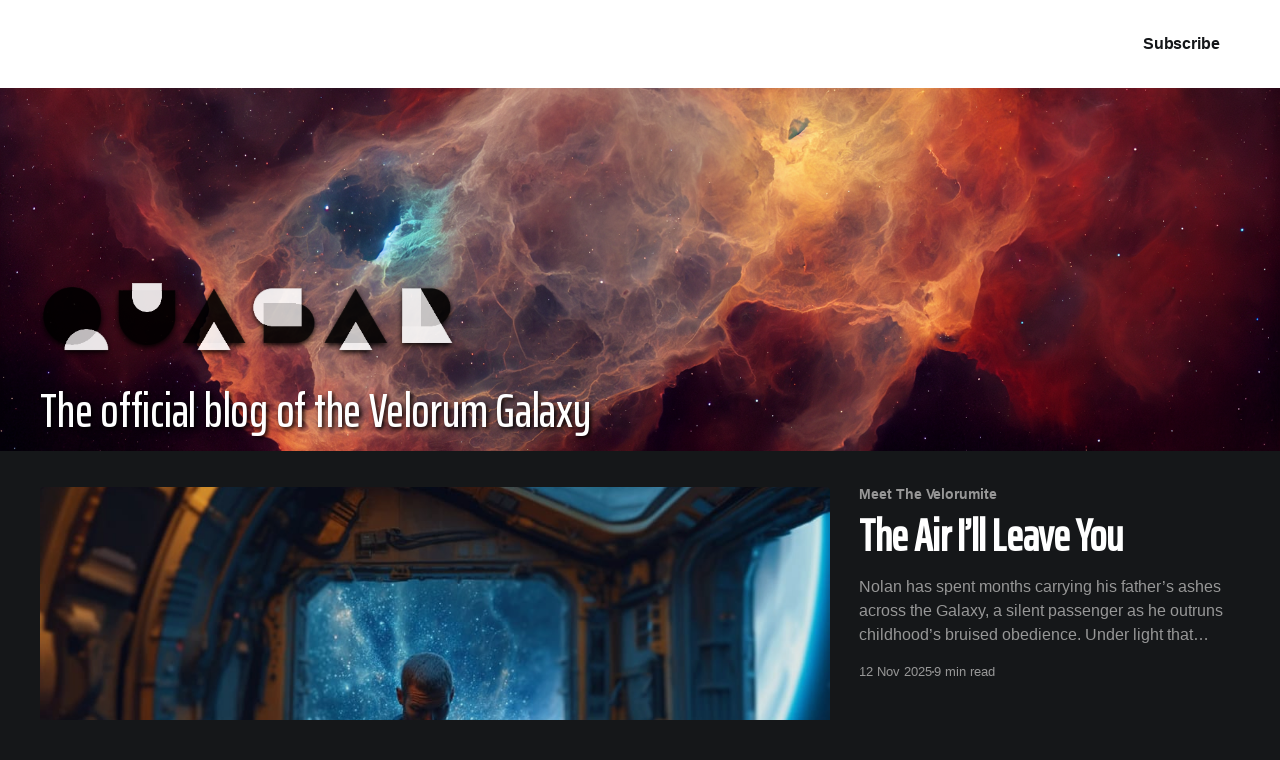

--- FILE ---
content_type: text/html; charset=utf-8
request_url: https://www.quasar.blog/
body_size: 10183
content:
<!DOCTYPE html>
<html lang="en" class="dark-mode">
<head>

    <title>Velorum Quasar</title>
    <meta charset="utf-8" />
    <meta http-equiv="X-UA-Compatible" content="IE=edge" />
    <meta name="HandheldFriendly" content="True" />
    <meta name="viewport" content="width=device-width, initial-scale=1.0" />
    
    <link rel="preload" as="style" href="https://www.quasar.blog/assets/built/screen.css?v=c8727c8fd1" />
    <link rel="preload" as="script" href="https://www.quasar.blog/assets/built/casper.js?v=c8727c8fd1" />

    <link rel="stylesheet" type="text/css" href="https://www.quasar.blog/assets/built/screen.css?v=c8727c8fd1" />

    <meta name="description" content="The official blog of the Velorum Galaxy">
    <link rel="icon" href="https://www.quasar.blog/content/images/size/w256h256/2024/01/logov-i-1.png" type="image/png">
    <link rel="canonical" href="https://www.quasar.blog/">
    <meta name="referrer" content="no-referrer-when-downgrade">
    <link rel="next" href="https://www.quasar.blog/page/2/">
    
    <meta property="og:site_name" content="Velorum Quasar">
    <meta property="og:type" content="website">
    <meta property="og:title" content="Velorum Quasar">
    <meta property="og:description" content="The official blog of the Velorum Galaxy">
    <meta property="og:url" content="https://www.quasar.blog/">
    <meta property="og:image" content="https://www.quasar.blog/content/images/2022/11/grid_0--5--1.png">
    <meta name="twitter:card" content="summary_large_image">
    <meta name="twitter:title" content="Velorum Quasar">
    <meta name="twitter:description" content="The official blog of the Velorum Galaxy">
    <meta name="twitter:url" content="https://www.quasar.blog/">
    <meta name="twitter:image" content="https://www.quasar.blog/content/images/2022/11/grid_0--5-.png">
    <meta name="twitter:site" content="@singularitymeta">
    <meta property="og:image:width" content="1200">
    <meta property="og:image:height" content="522">
    
    <script type="application/ld+json">
{
    "@context": "https://schema.org",
    "@type": "WebSite",
    "publisher": {
        "@type": "Organization",
        "name": "Velorum Quasar",
        "url": "https://www.quasar.blog/",
        "logo": {
            "@type": "ImageObject",
            "url": "https://www.quasar.blog/content/images/2024/01/quasar-logo-1-6-1.png"
        }
    },
    "url": "https://www.quasar.blog/",
    "name": "Velorum Quasar",
    "image": {
        "@type": "ImageObject",
        "url": "https://www.quasar.blog/content/images/size/w1200/2024/01/grid_0--5--2-1.png",
        "width": 1200,
        "height": 522
    },
    "mainEntityOfPage": "https://www.quasar.blog/",
    "description": "The official blog of the Velorum Galaxy"
}
    </script>

    <meta name="generator" content="Ghost 6.16">
    <link rel="alternate" type="application/rss+xml" title="Velorum Quasar" href="https://www.quasar.blog/rss/">
    <script defer src="https://cdn.jsdelivr.net/ghost/portal@~2.58/umd/portal.min.js" data-i18n="true" data-ghost="https://www.quasar.blog/" data-key="21b1b69769eb2a61e21f69a89d" data-api="https://velorum-quasar.ghost.io/ghost/api/content/" data-locale="en" crossorigin="anonymous"></script><style id="gh-members-styles">.gh-post-upgrade-cta-content,
.gh-post-upgrade-cta {
    display: flex;
    flex-direction: column;
    align-items: center;
    font-family: -apple-system, BlinkMacSystemFont, 'Segoe UI', Roboto, Oxygen, Ubuntu, Cantarell, 'Open Sans', 'Helvetica Neue', sans-serif;
    text-align: center;
    width: 100%;
    color: #ffffff;
    font-size: 16px;
}

.gh-post-upgrade-cta-content {
    border-radius: 8px;
    padding: 40px 4vw;
}

.gh-post-upgrade-cta h2 {
    color: #ffffff;
    font-size: 28px;
    letter-spacing: -0.2px;
    margin: 0;
    padding: 0;
}

.gh-post-upgrade-cta p {
    margin: 20px 0 0;
    padding: 0;
}

.gh-post-upgrade-cta small {
    font-size: 16px;
    letter-spacing: -0.2px;
}

.gh-post-upgrade-cta a {
    color: #ffffff;
    cursor: pointer;
    font-weight: 500;
    box-shadow: none;
    text-decoration: underline;
}

.gh-post-upgrade-cta a:hover {
    color: #ffffff;
    opacity: 0.8;
    box-shadow: none;
    text-decoration: underline;
}

.gh-post-upgrade-cta a.gh-btn {
    display: block;
    background: #ffffff;
    text-decoration: none;
    margin: 28px 0 0;
    padding: 8px 18px;
    border-radius: 4px;
    font-size: 16px;
    font-weight: 600;
}

.gh-post-upgrade-cta a.gh-btn:hover {
    opacity: 0.92;
}</style>
    <script defer src="https://cdn.jsdelivr.net/ghost/sodo-search@~1.8/umd/sodo-search.min.js" data-key="21b1b69769eb2a61e21f69a89d" data-styles="https://cdn.jsdelivr.net/ghost/sodo-search@~1.8/umd/main.css" data-sodo-search="https://velorum-quasar.ghost.io/" data-locale="en" crossorigin="anonymous"></script>
    
    <link href="https://www.quasar.blog/webmentions/receive/" rel="webmention">
    <script defer src="/public/cards.min.js?v=c8727c8fd1"></script>
    <link rel="stylesheet" type="text/css" href="/public/cards.min.css?v=c8727c8fd1">
    <script defer src="/public/comment-counts.min.js?v=c8727c8fd1" data-ghost-comments-counts-api="https://www.quasar.blog/members/api/comments/counts/"></script>
    <script defer src="/public/member-attribution.min.js?v=c8727c8fd1"></script>
    <script defer src="/public/ghost-stats.min.js?v=c8727c8fd1" data-stringify-payload="false" data-datasource="analytics_events" data-storage="localStorage" data-host="https://www.quasar.blog/.ghost/analytics/api/v1/page_hit"  tb_site_uuid="33eff3e7-9c1d-4179-865e-93c89ca20e43" tb_post_uuid="undefined" tb_post_type="null" tb_member_uuid="undefined" tb_member_status="undefined"></script><style>:root {--ghost-accent-color: #2480c6;}</style>
    <link rel="preconnect" href="https://fonts.googleapis.com">
<link rel="preconnect" href="https://fonts.gstatic.com" crossorigin>
<link href="https://fonts.googleapis.com/css2?family=Saira+Extra+Condensed:wght@100;300;500&display=swap" rel="stylesheet">
<style>
    .has-cover:not(.home-template) .gh-head {
        background-color: #252525;
    }
    .has-cover .site-header-content.left-aligned {
        padding-bottom: 2vmin;
    	min-height: 230px;
	}
    .gh-head-brand {
        max-width: 260px;
    }
    .gh-head-logo > img {
        max-height: 70px;
    }
    .site-header-cover {
        object-position: 0px 74%;
    }
    .has-cover .site-header-content {
        min-height: 300px;
    }
    .has-cover .site-description {
        font-family: 'Saira Extra Condensed', sans-serif;
        text-shadow: 2px 2px 4px black;
    	font-size: 4.8rem;
    	font-weight: 500;
    }
    .post-card-title {
        font-family: 'Saira Extra Condensed', sans-serif;
        font-size: 3.5rem;
        font-weight: 500;
    }
    .post-card.dynamic .post-card-title {
        font-size: 3.5rem;
        font-weight: 500;
    }
    .post-card-large .post-card-title {
        font-weight: 800;
    }
    .article-title {
        font-family: 'Saira Extra Condensed', sans-serif;
        font-size: 6rem;
    }
    .post-card-image {
    	border-radius: 4px;
	}
    .gh-canvas .article-image img {
    	border-radius: 4px;
	}
    
    a[href*='saul-mcgrail'] img,
    a[href*='ripley-lorde'] img,
    a[href*='darius-meister'] img
    {
        object-position: top;
    }
</style>
<!-- Global site tag (gtag.js) - Google Analytics -->
<script async src="https://www.googletagmanager.com/gtag/js?id=G-HTD5KQYHE6"></script>
<script>
  window.dataLayer = window.dataLayer || [];
  function gtag(){dataLayer.push(arguments);}
  gtag('js', new Date());

  gtag('config', 'G-HTD5KQYHE6');
</script>

</head>
<body class="home-template is-head-left-logo has-sans-body has-cover">
<div class="viewport">

    <header id="gh-head" class="gh-head outer">
        <div class="gh-head-inner inner">
            <div class="gh-head-brand">
                <a class="gh-head-logo" href="https://www.quasar.blog">
                        <img src="https://www.quasar.blog/content/images/2024/01/quasar-logo-1-6-1.png" alt="Velorum Quasar">
                </a>
                <button class="gh-search gh-icon-btn" aria-label="Search this site" data-ghost-search><svg xmlns="http://www.w3.org/2000/svg" fill="none" viewBox="0 0 24 24" stroke="currentColor" stroke-width="2" width="20" height="20"><path stroke-linecap="round" stroke-linejoin="round" d="M21 21l-6-6m2-5a7 7 0 11-14 0 7 7 0 0114 0z"></path></svg></button>
                <button class="gh-burger" aria-label="Main Menu"></button>
            </div>

            <nav class="gh-head-menu">
                
            </nav>

            <div class="gh-head-actions">
                    <button class="gh-search gh-icon-btn" aria-label="Search this site" data-ghost-search><svg xmlns="http://www.w3.org/2000/svg" fill="none" viewBox="0 0 24 24" stroke="currentColor" stroke-width="2" width="20" height="20"><path stroke-linecap="round" stroke-linejoin="round" d="M21 21l-6-6m2-5a7 7 0 11-14 0 7 7 0 0114 0z"></path></svg></button>
                    <div class="gh-head-members">
                                <a class="gh-head-link" href="#/portal/signin" data-portal="signin">Sign in</a>
                                <a class="gh-head-button" href="#/portal/signup" data-portal="signup">Subscribe</a>
                    </div>
            </div>
        </div>
    </header>

    <div class="site-content">
        
<div class="site-header-content outer left-aligned">

            <img class="site-header-cover"
                srcset="/content/images/size/w300/2024/01/grid_0--5--2-1.png 300w,
                        /content/images/size/w600/2024/01/grid_0--5--2-1.png 600w,
                        /content/images/size/w1000/2024/01/grid_0--5--2-1.png 1000w,
                        /content/images/size/w2000/2024/01/grid_0--5--2-1.png 2000w"
                sizes="100vw"
                src="/content/images/size/w2000/2024/01/grid_0--5--2-1.png"
                alt="Velorum Quasar"
            />

        <div class="site-header-inner inner">
                    <img class="site-logo" src="https://www.quasar.blog/content/images/2024/01/quasar-logo-1-6-1.png" alt="Velorum Quasar">
                <p class="site-description">The official blog of the Velorum Galaxy</p>
        </div>

</div>

<main id="site-main" class="site-main outer">
<div class="inner posts">

    <div class="post-feed">
            
<article class="post-card post tag-meet-the-velorumite post-card-large">

    <a class="post-card-image-link" href="/the-air-ill-leave-you/">

        <img class="post-card-image"
            srcset="/content/images/size/w300/2025/11/WhatsApp-Image-2025-11-12-at-12.50.34-PM--1--1.jpeg 300w,
                    /content/images/size/w600/2025/11/WhatsApp-Image-2025-11-12-at-12.50.34-PM--1--1.jpeg 600w,
                    /content/images/size/w1000/2025/11/WhatsApp-Image-2025-11-12-at-12.50.34-PM--1--1.jpeg 1000w,
                    /content/images/size/w2000/2025/11/WhatsApp-Image-2025-11-12-at-12.50.34-PM--1--1.jpeg 2000w"
            sizes="(max-width: 1000px) 400px, 800px"
            src="/content/images/size/w600/2025/11/WhatsApp-Image-2025-11-12-at-12.50.34-PM--1--1.jpeg"
            alt="The Air I’ll Leave You"
            loading="lazy"
        />


    </a>

    <div class="post-card-content">

        <a class="post-card-content-link" href="/the-air-ill-leave-you/">
            <header class="post-card-header">
                <div class="post-card-tags">
                        <span class="post-card-primary-tag">Meet The Velorumite</span>
                </div>
                <h2 class="post-card-title">
                    The Air I’ll Leave You
                </h2>
            </header>
                <div class="post-card-excerpt">Nolan has spent months carrying his father’s ashes across the Galaxy, a silent passenger as he outruns childhood’s bruised obedience. Under light that refracts like memory, he performs a spare ceremony of release—no catharsis, only breath reclaimed and a self he must learn to keep.</div>
        </a>

        <footer class="post-card-meta">
            <time class="post-card-meta-date" datetime="2025-11-12">12 Nov 2025</time>
                <span class="post-card-meta-length">9 min read</span>
                <script
    data-ghost-comment-count="6914a4cd1f86ab0001fae2a9"
    data-ghost-comment-count-empty=""
    data-ghost-comment-count-singular="comment"
    data-ghost-comment-count-plural="comments"
    data-ghost-comment-count-tag="span"
    data-ghost-comment-count-class-name=""
    data-ghost-comment-count-autowrap="true"
>
</script>
        </footer>

    </div>

</article>
            
<article class="post-card post tag-meet-the-velorumite dynamic">

    <a class="post-card-image-link" href="/captains-tale-of-the-silent-void/">

        <img class="post-card-image"
            srcset="/content/images/size/w300/2025/02/captain_nolan_sinclair_6.2_a.png 300w,
                    /content/images/size/w600/2025/02/captain_nolan_sinclair_6.2_a.png 600w,
                    /content/images/size/w1000/2025/02/captain_nolan_sinclair_6.2_a.png 1000w,
                    /content/images/size/w2000/2025/02/captain_nolan_sinclair_6.2_a.png 2000w"
            sizes="(max-width: 1000px) 400px, 800px"
            src="/content/images/size/w600/2025/02/captain_nolan_sinclair_6.2_a.png"
            alt="Nolan Sinclair, Captain of the Silent Void"
            loading="lazy"
        />


    </a>

    <div class="post-card-content">

        <a class="post-card-content-link" href="/captains-tale-of-the-silent-void/">
            <header class="post-card-header">
                <div class="post-card-tags">
                        <span class="post-card-primary-tag">Meet The Velorumite</span>
                </div>
                <h2 class="post-card-title">
                    Captain&#x27;s Tale of the Silent Void
                </h2>
            </header>
                <div class="post-card-excerpt">Darkness enveloped the panorama of Argos, a pale orange sheen on its face, the planetward shields always lit. Born on that humble rock, I harbored bigger dreams than Argos&#39; cut and thrust. Space calls to the dreamers, the outsiders, the bereft, like a siren in the vacuum.</div>
        </a>

        <footer class="post-card-meta">
            <time class="post-card-meta-date" datetime="2024-02-04">04 Feb 2024</time>
                <span class="post-card-meta-length">4 min read</span>
                <script
    data-ghost-comment-count="65c0006ac3e9c50001d2a0dd"
    data-ghost-comment-count-empty=""
    data-ghost-comment-count-singular="comment"
    data-ghost-comment-count-plural="comments"
    data-ghost-comment-count-tag="span"
    data-ghost-comment-count-class-name=""
    data-ghost-comment-count-autowrap="true"
>
</script>
        </footer>

    </div>

</article>
            
<article class="post-card post tag-landing-burn tag-hash-import-2024-01-12-01-34 featured dynamic">

    <a class="post-card-image-link" href="/meco-status-update/">

        <img class="post-card-image"
            srcset="/content/images/size/w300/2024/01/Screenshot-2024-01-09-205957-2-1.png 300w,
                    /content/images/size/w600/2024/01/Screenshot-2024-01-09-205957-2-1.png 600w,
                    /content/images/size/w1000/2024/01/Screenshot-2024-01-09-205957-2-1.png 1000w,
                    /content/images/size/w2000/2024/01/Screenshot-2024-01-09-205957-2-1.png 2000w"
            sizes="(max-width: 1000px) 400px, 800px"
            src="/content/images/size/w600/2024/01/Screenshot-2024-01-09-205957-2-1.png"
            alt="Singularity - Lyra System"
            loading="lazy"
        />


    </a>

    <div class="post-card-content">

        <a class="post-card-content-link" href="/meco-status-update/">
            <header class="post-card-header">
                <div class="post-card-tags">
                        <span class="post-card-primary-tag">Landing Burn</span>
                        <span class="post-card-featured"><svg width="16" height="17" viewBox="0 0 16 17" fill="none" xmlns="http://www.w3.org/2000/svg">
    <path d="M4.49365 4.58752C3.53115 6.03752 2.74365 7.70002 2.74365 9.25002C2.74365 10.6424 3.29678 11.9778 4.28134 12.9623C5.26591 13.9469 6.60127 14.5 7.99365 14.5C9.38604 14.5 10.7214 13.9469 11.706 12.9623C12.6905 11.9778 13.2437 10.6424 13.2437 9.25002C13.2437 6.00002 10.9937 3.50002 9.16865 1.68127L6.99365 6.25002L4.49365 4.58752Z" stroke="currentColor" stroke-width="2" stroke-linecap="round" stroke-linejoin="round"></path>
</svg> Featured</span>
                </div>
                <h2 class="post-card-title">
                    MECO Status Updates
                </h2>
            </header>
                <div class="post-card-excerpt">It seems that the world of blockchain gaming is constantly evolving these days. Just a few months ago, all online game stores didn&#39;t allow a whiff of crypto in their platforms, insta-banning anybody who dared say NFT. Yet today, all of them have, or are changing their minds</div>
        </a>

        <footer class="post-card-meta">
            <time class="post-card-meta-date" datetime="2024-01-10">10 Jan 2024</time>
                <span class="post-card-meta-length">5 min read</span>
                <script
    data-ghost-comment-count="65a09722af6da60001f2e40b"
    data-ghost-comment-count-empty=""
    data-ghost-comment-count-singular="comment"
    data-ghost-comment-count-plural="comments"
    data-ghost-comment-count-tag="span"
    data-ghost-comment-count-class-name=""
    data-ghost-comment-count-autowrap="true"
>
</script>
        </footer>

    </div>

</article>
            
<article class="post-card post tag-landing-burn tag-hash-import-2024-01-12-01-34 featured">

    <a class="post-card-image-link" href="/embracing-the-benefits-of-ai-generated-art-in-the-gaming-industry/">

        <img class="post-card-image"
            srcset="/content/images/size/w300/2024/01/landing-burn-03-00-2.png 300w,
                    /content/images/size/w600/2024/01/landing-burn-03-00-2.png 600w,
                    /content/images/size/w1000/2024/01/landing-burn-03-00-2.png 1000w,
                    /content/images/size/w2000/2024/01/landing-burn-03-00-2.png 2000w"
            sizes="(max-width: 1000px) 400px, 800px"
            src="/content/images/size/w600/2024/01/landing-burn-03-00-2.png"
            alt="Embracing the Benefits of AI-Generated Art in the Gaming Industry"
            loading="lazy"
        />


    </a>

    <div class="post-card-content">

        <a class="post-card-content-link" href="/embracing-the-benefits-of-ai-generated-art-in-the-gaming-industry/">
            <header class="post-card-header">
                <div class="post-card-tags">
                        <span class="post-card-primary-tag">Landing Burn</span>
                        <span class="post-card-featured"><svg width="16" height="17" viewBox="0 0 16 17" fill="none" xmlns="http://www.w3.org/2000/svg">
    <path d="M4.49365 4.58752C3.53115 6.03752 2.74365 7.70002 2.74365 9.25002C2.74365 10.6424 3.29678 11.9778 4.28134 12.9623C5.26591 13.9469 6.60127 14.5 7.99365 14.5C9.38604 14.5 10.7214 13.9469 11.706 12.9623C12.6905 11.9778 13.2437 10.6424 13.2437 9.25002C13.2437 6.00002 10.9937 3.50002 9.16865 1.68127L6.99365 6.25002L4.49365 4.58752Z" stroke="currentColor" stroke-width="2" stroke-linecap="round" stroke-linejoin="round"></path>
</svg> Featured</span>
                </div>
                <h2 class="post-card-title">
                    Embracing the Benefits of AI-Generated Art in the Gaming Industry
                </h2>
            </header>
                <div class="post-card-excerpt">As technology continues to advance, the gaming industry is seeing a surge in the use of AI. Traditionally, game development has required a high amount of capital and human-intensive resources, creating a high barrier to entry into the gaming world. However, more recently, we are seeing that barrier ease with</div>
        </a>

        <footer class="post-card-meta">
            <time class="post-card-meta-date" datetime="2023-02-15">15 Feb 2023</time>
                <span class="post-card-meta-length">2 min read</span>
                <script
    data-ghost-comment-count="65a09722af6da60001f2e409"
    data-ghost-comment-count-empty=""
    data-ghost-comment-count-singular="comment"
    data-ghost-comment-count-plural="comments"
    data-ghost-comment-count-tag="span"
    data-ghost-comment-count-class-name=""
    data-ghost-comment-count-autowrap="true"
>
</script>
        </footer>

    </div>

</article>
            
<article class="post-card post tag-landing-burn tag-devlog tag-hash-import-2024-01-12-01-34">

    <a class="post-card-image-link" href="/token-refresh-part-2/">

        <img class="post-card-image"
            srcset="/content/images/size/w300/2024/01/velorum-vec-token-3.png 300w,
                    /content/images/size/w600/2024/01/velorum-vec-token-3.png 600w,
                    /content/images/size/w1000/2024/01/velorum-vec-token-3.png 1000w,
                    /content/images/size/w2000/2024/01/velorum-vec-token-3.png 2000w"
            sizes="(max-width: 1000px) 400px, 800px"
            src="/content/images/size/w600/2024/01/velorum-vec-token-3.png"
            alt="Token Refresh Part 2"
            loading="lazy"
        />


    </a>

    <div class="post-card-content">

        <a class="post-card-content-link" href="/token-refresh-part-2/">
            <header class="post-card-header">
                <div class="post-card-tags">
                        <span class="post-card-primary-tag">Landing Burn</span>
                </div>
                <h2 class="post-card-title">
                    Token Refresh Part 2
                </h2>
            </header>
                <div class="post-card-excerpt">tl;dr The original SINGULARITY token was created using the Solana SPL SDK, made it impossible to migrate its account to the new Metaplex metadata standard, so it got burned instead, and we minted a brand new one.

It&#39;s been a couple of very interesting days attempting to</div>
        </a>

        <footer class="post-card-meta">
            <time class="post-card-meta-date" datetime="2023-02-03">03 Feb 2023</time>
                <span class="post-card-meta-length">3 min read</span>
                <script
    data-ghost-comment-count="65a09722af6da60001f2e408"
    data-ghost-comment-count-empty=""
    data-ghost-comment-count-singular="comment"
    data-ghost-comment-count-plural="comments"
    data-ghost-comment-count-tag="span"
    data-ghost-comment-count-class-name=""
    data-ghost-comment-count-autowrap="true"
>
</script>
        </footer>

    </div>

</article>
            
<article class="post-card post tag-landing-burn tag-devlog tag-hash-import-2024-01-12-01-34">

    <a class="post-card-image-link" href="/token-refresh/">

        <img class="post-card-image"
            srcset="/content/images/size/w300/2024/01/velorum-vec-token-4.png 300w,
                    /content/images/size/w600/2024/01/velorum-vec-token-4.png 600w,
                    /content/images/size/w1000/2024/01/velorum-vec-token-4.png 1000w,
                    /content/images/size/w2000/2024/01/velorum-vec-token-4.png 2000w"
            sizes="(max-width: 1000px) 400px, 800px"
            src="/content/images/size/w600/2024/01/velorum-vec-token-4.png"
            alt="Token Refresh"
            loading="lazy"
        />


    </a>

    <div class="post-card-content">

        <a class="post-card-content-link" href="/token-refresh/">
            <header class="post-card-header">
                <div class="post-card-tags">
                        <span class="post-card-primary-tag">Landing Burn</span>
                </div>
                <h2 class="post-card-title">
                    Token Refresh
                </h2>
            </header>
                <div class="post-card-excerpt">Welcome to our first official Landing Burn series devlog.

tl;dr We will be burning 100% of the not yet used VELORUM token, and renaming the SINGULARITY token to simply VEC. Keeping the vesting calendar and category distributions untouched for this one.

With the MECO event minigame launching very soon,</div>
        </a>

        <footer class="post-card-meta">
            <time class="post-card-meta-date" datetime="2023-01-25">25 Jan 2023</time>
                <span class="post-card-meta-length">2 min read</span>
                <script
    data-ghost-comment-count="65a09722af6da60001f2e3fe"
    data-ghost-comment-count-empty=""
    data-ghost-comment-count-singular="comment"
    data-ghost-comment-count-plural="comments"
    data-ghost-comment-count-tag="span"
    data-ghost-comment-count-class-name=""
    data-ghost-comment-count-autowrap="true"
>
</script>
        </footer>

    </div>

</article>
            
<article class="post-card post tag-captains-log tag-hash-import-2024-01-12-01-34">

    <a class="post-card-image-link" href="/captains-log-2734-argos/">

        <img class="post-card-image"
            srcset="/content/images/size/w300/2024/01/vcom-lore-captains-log-ld-001-00-2.png 300w,
                    /content/images/size/w600/2024/01/vcom-lore-captains-log-ld-001-00-2.png 600w,
                    /content/images/size/w1000/2024/01/vcom-lore-captains-log-ld-001-00-2.png 1000w,
                    /content/images/size/w2000/2024/01/vcom-lore-captains-log-ld-001-00-2.png 2000w"
            sizes="(max-width: 1000px) 400px, 800px"
            src="/content/images/size/w600/2024/01/vcom-lore-captains-log-ld-001-00-2.png"
            alt="Captain&#x27;s Log: 2734 - Argos"
            loading="lazy"
        />


    </a>

    <div class="post-card-content">

        <a class="post-card-content-link" href="/captains-log-2734-argos/">
            <header class="post-card-header">
                <div class="post-card-tags">
                        <span class="post-card-primary-tag">Captain&#x27;s Log</span>
                </div>
                <h2 class="post-card-title">
                    Captain&#x27;s Log: 2734 - Argos
                </h2>
            </header>
                <div class="post-card-excerpt">2734001AGLD


Captain Leila Darkstar fumed silently as she sipped her now cold drink. She had been waiting in the corner of the busy cantina for hours and her patience was wearing thin.

The plan was simple. During the Deep Blink Leila would use her prized battleship, The Serendipity, to remotely</div>
        </a>

        <footer class="post-card-meta">
            <time class="post-card-meta-date" datetime="2023-01-06">06 Jan 2023</time>
                <span class="post-card-meta-length">1 min read</span>
                <script
    data-ghost-comment-count="65a09722af6da60001f2e406"
    data-ghost-comment-count-empty=""
    data-ghost-comment-count-singular="comment"
    data-ghost-comment-count-plural="comments"
    data-ghost-comment-count-tag="span"
    data-ghost-comment-count-class-name=""
    data-ghost-comment-count-autowrap="true"
>
</script>
        </footer>

    </div>

</article>
            
<article class="post-card post tag-landing-burn tag-hash-import-2024-01-12-01-34 featured">

    <a class="post-card-image-link" href="/meco/">

        <img class="post-card-image"
            srcset="/content/images/size/w300/2024/01/meco-sector-view-system-details-epic-2.jpg 300w,
                    /content/images/size/w600/2024/01/meco-sector-view-system-details-epic-2.jpg 600w,
                    /content/images/size/w1000/2024/01/meco-sector-view-system-details-epic-2.jpg 1000w,
                    /content/images/size/w2000/2024/01/meco-sector-view-system-details-epic-2.jpg 2000w"
            sizes="(max-width: 1000px) 400px, 800px"
            src="/content/images/size/w600/2024/01/meco-sector-view-system-details-epic-2.jpg"
            alt="Pre-Sale: Get in early and get rewarded!"
            loading="lazy"
        />


    </a>

    <div class="post-card-content">

        <a class="post-card-content-link" href="/meco/">
            <header class="post-card-header">
                <div class="post-card-tags">
                        <span class="post-card-primary-tag">Landing Burn</span>
                        <span class="post-card-featured"><svg width="16" height="17" viewBox="0 0 16 17" fill="none" xmlns="http://www.w3.org/2000/svg">
    <path d="M4.49365 4.58752C3.53115 6.03752 2.74365 7.70002 2.74365 9.25002C2.74365 10.6424 3.29678 11.9778 4.28134 12.9623C5.26591 13.9469 6.60127 14.5 7.99365 14.5C9.38604 14.5 10.7214 13.9469 11.706 12.9623C12.6905 11.9778 13.2437 10.6424 13.2437 9.25002C13.2437 6.00002 10.9937 3.50002 9.16865 1.68127L6.99365 6.25002L4.49365 4.58752Z" stroke="currentColor" stroke-width="2" stroke-linecap="round" stroke-linejoin="round"></path>
</svg> Featured</span>
                </div>
                <h2 class="post-card-title">
                    Pre-Sale: Get in early and get rewarded!
                </h2>
            </header>
                <div class="post-card-excerpt">On December 15th, we launched the $VEC token pre-sale where you can take advantage of this limited access opportunity to claim exclusive access to your own solar systems and mine them to earn $VEC tokens!

Not only will you be one of the first explorers of the Velorum Galaxy, but</div>
        </a>

        <footer class="post-card-meta">
            <time class="post-card-meta-date" datetime="2022-12-16">16 Dec 2022</time>
                <span class="post-card-meta-length">2 min read</span>
                <script
    data-ghost-comment-count="65a09722af6da60001f2e405"
    data-ghost-comment-count-empty=""
    data-ghost-comment-count-singular="comment"
    data-ghost-comment-count-plural="comments"
    data-ghost-comment-count-tag="span"
    data-ghost-comment-count-class-name=""
    data-ghost-comment-count-autowrap="true"
>
</script>
        </footer>

    </div>

</article>
            
<article class="post-card post tag-landing-burn tag-hash-import-2024-01-12-01-34">

    <a class="post-card-image-link" href="/using-phantom-wallet-on-solana/">

        <img class="post-card-image"
            srcset="/content/images/size/w300/2024/01/phantom-1_o-2-1.jpg 300w,
                    /content/images/size/w600/2024/01/phantom-1_o-2-1.jpg 600w,
                    /content/images/size/w1000/2024/01/phantom-1_o-2-1.jpg 1000w,
                    /content/images/size/w2000/2024/01/phantom-1_o-2-1.jpg 2000w"
            sizes="(max-width: 1000px) 400px, 800px"
            src="/content/images/size/w600/2024/01/phantom-1_o-2-1.jpg"
            alt="Setting up the Phantom Wallet"
            loading="lazy"
        />


    </a>

    <div class="post-card-content">

        <a class="post-card-content-link" href="/using-phantom-wallet-on-solana/">
            <header class="post-card-header">
                <div class="post-card-tags">
                        <span class="post-card-primary-tag">Landing Burn</span>
                </div>
                <h2 class="post-card-title">
                    Setting up the Phantom Wallet
                </h2>
            </header>
                <div class="post-card-excerpt">Hello Pioneers!

The Phantom Wallet is our preferred wallet to access the Solana blockchain. It is one of the most popular wallets on any blockchain out there, and it is used by millions of people daily.

Here you can find a very easy 3 steps guide on how to get</div>
        </a>

        <footer class="post-card-meta">
            <time class="post-card-meta-date" datetime="2022-12-15">15 Dec 2022</time>
                <span class="post-card-meta-length">3 min read</span>
                <script
    data-ghost-comment-count="65a09722af6da60001f2e407"
    data-ghost-comment-count-empty=""
    data-ghost-comment-count-singular="comment"
    data-ghost-comment-count-plural="comments"
    data-ghost-comment-count-tag="span"
    data-ghost-comment-count-class-name=""
    data-ghost-comment-count-autowrap="true"
>
</script>
        </footer>

    </div>

</article>
            
<article class="post-card post tag-captains-log tag-hash-import-2024-01-12-01-34">

    <a class="post-card-image-link" href="/captains-log-2734-revelation/">

        <img class="post-card-image"
            srcset="/content/images/size/w300/2024/01/vcom-lore-captains-log-rvl-001-02-1-1.png 300w,
                    /content/images/size/w600/2024/01/vcom-lore-captains-log-rvl-001-02-1-1.png 600w,
                    /content/images/size/w1000/2024/01/vcom-lore-captains-log-rvl-001-02-1-1.png 1000w,
                    /content/images/size/w2000/2024/01/vcom-lore-captains-log-rvl-001-02-1-1.png 2000w"
            sizes="(max-width: 1000px) 400px, 800px"
            src="/content/images/size/w600/2024/01/vcom-lore-captains-log-rvl-001-02-1-1.png"
            alt="Captain&#x27;s Log: 2734 - Revelation"
            loading="lazy"
        />


    </a>

    <div class="post-card-content">

        <a class="post-card-content-link" href="/captains-log-2734-revelation/">
            <header class="post-card-header">
                <div class="post-card-tags">
                        <span class="post-card-primary-tag">Captain&#x27;s Log</span>
                </div>
                <h2 class="post-card-title">
                    Captain&#x27;s Log: 2734 - Revelation
                </h2>
            </header>
                <div class="post-card-excerpt">2734001RVRL


Crown Foreman Ripley Lorde waited with a patient and clever smile as the 900 massive titanium-composite pillars around him slowed. During peak operating hours, standing at this exact spot would have him simultaneously crushed into dust, burned into ash, and blown to bits as the pillars around him rose</div>
        </a>

        <footer class="post-card-meta">
            <time class="post-card-meta-date" datetime="2022-12-06">06 Dec 2022</time>
                <span class="post-card-meta-length">2 min read</span>
                <script
    data-ghost-comment-count="65a09722af6da60001f2e404"
    data-ghost-comment-count-empty=""
    data-ghost-comment-count-singular="comment"
    data-ghost-comment-count-plural="comments"
    data-ghost-comment-count-tag="span"
    data-ghost-comment-count-class-name=""
    data-ghost-comment-count-autowrap="true"
>
</script>
        </footer>

    </div>

</article>
            
<article class="post-card post tag-captains-log tag-hash-import-2024-01-12-01-34">

    <a class="post-card-image-link" href="/captains-log-2734-sector-tien/">

        <img class="post-card-image"
            srcset="/content/images/size/w300/2024/01/vcom-lore-captains-log-jb-001-03-2.png 300w,
                    /content/images/size/w600/2024/01/vcom-lore-captains-log-jb-001-03-2.png 600w,
                    /content/images/size/w1000/2024/01/vcom-lore-captains-log-jb-001-03-2.png 1000w,
                    /content/images/size/w2000/2024/01/vcom-lore-captains-log-jb-001-03-2.png 2000w"
            sizes="(max-width: 1000px) 400px, 800px"
            src="/content/images/size/w600/2024/01/vcom-lore-captains-log-jb-001-03-2.png"
            alt="Captain&#x27;s Log: 2734 - Sector Tien"
            loading="lazy"
        />


    </a>

    <div class="post-card-content">

        <a class="post-card-content-link" href="/captains-log-2734-sector-tien/">
            <header class="post-card-header">
                <div class="post-card-tags">
                        <span class="post-card-primary-tag">Captain&#x27;s Log</span>
                </div>
                <h2 class="post-card-title">
                    Captain&#x27;s Log: 2734 - Sector Tien
                </h2>
            </header>
                <div class="post-card-excerpt">2734001IEJB


Jade Bootroot stood at the help of her ship as it cut through the inky black of space, her sensors on alert for any signs of danger. The crew of the Iron Everest had been out on their expedition for far longer than they originally planned, but after working</div>
        </a>

        <footer class="post-card-meta">
            <time class="post-card-meta-date" datetime="2022-11-12">12 Nov 2022</time>
                <span class="post-card-meta-length">2 min read</span>
                <script
    data-ghost-comment-count="65a09722af6da60001f2e403"
    data-ghost-comment-count-empty=""
    data-ghost-comment-count-singular="comment"
    data-ghost-comment-count-plural="comments"
    data-ghost-comment-count-tag="span"
    data-ghost-comment-count-class-name=""
    data-ghost-comment-count-autowrap="true"
>
</script>
        </footer>

    </div>

</article>
            
<article class="post-card post tag-the-speaker tag-hash-import-2024-01-12-01-34">

    <a class="post-card-image-link" href="/the-speaker-episode-4-game-3-dominion/">

        <img class="post-card-image"
            srcset="/content/images/size/w300/2024/01/the-speaker-episode-4-1-2-1.png 300w,
                    /content/images/size/w600/2024/01/the-speaker-episode-4-1-2-1.png 600w,
                    /content/images/size/w1000/2024/01/the-speaker-episode-4-1-2-1.png 1000w,
                    /content/images/size/w2000/2024/01/the-speaker-episode-4-1-2-1.png 2000w"
            sizes="(max-width: 1000px) 400px, 800px"
            src="/content/images/size/w600/2024/01/the-speaker-episode-4-1-2-1.png"
            alt="The Speaker - Episode 4"
            loading="lazy"
        />


    </a>

    <div class="post-card-content">

        <a class="post-card-content-link" href="/the-speaker-episode-4-game-3-dominion/">
            <header class="post-card-header">
                <div class="post-card-tags">
                        <span class="post-card-primary-tag">The Speaker</span>
                </div>
                <h2 class="post-card-title">
                    The Speaker - Episode 4
                </h2>
            </header>
                <div class="post-card-excerpt">The speaker - Episode 4 - Dominion0:00/121.0561×

Greetings Pioneers.

Whomever you are, wherever you are, and however you are listening. Good morning, good afternoon, or good evening.

I am The Speaker.

The voice of Singularity, and your host for this episode of Operation Enterprise.

Today we’ll</div>
        </a>

        <footer class="post-card-meta">
            <time class="post-card-meta-date" datetime="2022-11-08">08 Nov 2022</time>
                <span class="post-card-meta-length">2 min read</span>
                <script
    data-ghost-comment-count="65a09722af6da60001f2e402"
    data-ghost-comment-count-empty=""
    data-ghost-comment-count-singular="comment"
    data-ghost-comment-count-plural="comments"
    data-ghost-comment-count-tag="span"
    data-ghost-comment-count-class-name=""
    data-ghost-comment-count-autowrap="true"
>
</script>
        </footer>

    </div>

</article>
            
<article class="post-card post tag-captains-log tag-hash-import-2024-01-12-01-34">

    <a class="post-card-image-link" href="/captains-log-2734-sector-mira/">

        <img class="post-card-image"
            srcset="/content/images/size/w300/2024/01/vcom-lore-captains-log-sm-001-01-2.png 300w,
                    /content/images/size/w600/2024/01/vcom-lore-captains-log-sm-001-01-2.png 600w,
                    /content/images/size/w1000/2024/01/vcom-lore-captains-log-sm-001-01-2.png 1000w,
                    /content/images/size/w2000/2024/01/vcom-lore-captains-log-sm-001-01-2.png 2000w"
            sizes="(max-width: 1000px) 400px, 800px"
            src="/content/images/size/w600/2024/01/vcom-lore-captains-log-sm-001-01-2.png"
            alt="Captain&#x27;s Log: 2734 - Sector Mira"
            loading="lazy"
        />


    </a>

    <div class="post-card-content">

        <a class="post-card-content-link" href="/captains-log-2734-sector-mira/">
            <header class="post-card-header">
                <div class="post-card-tags">
                        <span class="post-card-primary-tag">Captain&#x27;s Log</span>
                </div>
                <h2 class="post-card-title">
                    Captain&#x27;s Log: 2734 - Sector Mira
                </h2>
            </header>
                <div class="post-card-excerpt">2734001TTSM


Saul McGrail is not a patient man. That&#39;s mainly why his ship &quot;The Traveler&quot; is focused on speed. Getting places first and planting his flag on the biggest slice of the galaxy. This haste has often landed him in precarious situations that somehow always end</div>
        </a>

        <footer class="post-card-meta">
            <time class="post-card-meta-date" datetime="2022-11-03">03 Nov 2022</time>
                <span class="post-card-meta-length">2 min read</span>
                <script
    data-ghost-comment-count="65a09722af6da60001f2e401"
    data-ghost-comment-count-empty=""
    data-ghost-comment-count-singular="comment"
    data-ghost-comment-count-plural="comments"
    data-ghost-comment-count-tag="span"
    data-ghost-comment-count-class-name=""
    data-ghost-comment-count-autowrap="true"
>
</script>
        </footer>

    </div>

</article>
            
<article class="post-card post tag-the-speaker tag-hash-import-2024-01-12-01-34">

    <a class="post-card-image-link" href="/the-speaker-episode-3-game-2-redshift/">

        <img class="post-card-image"
            srcset="/content/images/size/w300/2024/01/the-speaker-episode-3-1-2.png 300w,
                    /content/images/size/w600/2024/01/the-speaker-episode-3-1-2.png 600w,
                    /content/images/size/w1000/2024/01/the-speaker-episode-3-1-2.png 1000w,
                    /content/images/size/w2000/2024/01/the-speaker-episode-3-1-2.png 2000w"
            sizes="(max-width: 1000px) 400px, 800px"
            src="/content/images/size/w600/2024/01/the-speaker-episode-3-1-2.png"
            alt="The Speaker - Episode 3"
            loading="lazy"
        />


    </a>

    <div class="post-card-content">

        <a class="post-card-content-link" href="/the-speaker-episode-3-game-2-redshift/">
            <header class="post-card-header">
                <div class="post-card-tags">
                        <span class="post-card-primary-tag">The Speaker</span>
                </div>
                <h2 class="post-card-title">
                    The Speaker - Episode 3
                </h2>
            </header>
                <div class="post-card-excerpt">The Speaker - Episode 3 - Redshift0:00/119.5441×

Greetings Pioneers.

Whomever you are, wherever you are, and however you are listening. Good morning, good afternoon, or good evening.

I am The Speaker.

The voice of Singularity, and your host for this episode of Operation Enterprise.

Today we’ll</div>
        </a>

        <footer class="post-card-meta">
            <time class="post-card-meta-date" datetime="2022-11-01">01 Nov 2022</time>
                <span class="post-card-meta-length">2 min read</span>
                <script
    data-ghost-comment-count="65a09722af6da60001f2e400"
    data-ghost-comment-count-empty=""
    data-ghost-comment-count-singular="comment"
    data-ghost-comment-count-plural="comments"
    data-ghost-comment-count-tag="span"
    data-ghost-comment-count-class-name=""
    data-ghost-comment-count-autowrap="true"
>
</script>
        </footer>

    </div>

</article>
            
<article class="post-card post tag-celestial-bodies tag-hash-import-2024-01-12-01-34">

    <a class="post-card-image-link" href="/genesis/">

        <img class="post-card-image"
            srcset="/content/images/size/w300/2024/01/blog-genesis-01-2.png 300w,
                    /content/images/size/w600/2024/01/blog-genesis-01-2.png 600w,
                    /content/images/size/w1000/2024/01/blog-genesis-01-2.png 1000w,
                    /content/images/size/w2000/2024/01/blog-genesis-01-2.png 2000w"
            sizes="(max-width: 1000px) 400px, 800px"
            src="/content/images/size/w600/2024/01/blog-genesis-01-2.png"
            alt="Genesis"
            loading="lazy"
        />


    </a>

    <div class="post-card-content">

        <a class="post-card-content-link" href="/genesis/">
            <header class="post-card-header">
                <div class="post-card-tags">
                        <span class="post-card-primary-tag">Celestial Bodies</span>
                </div>
                <h2 class="post-card-title">
                    Genesis
                </h2>
            </header>
                <div class="post-card-excerpt">In the beginning, the planet Genesis was a beautiful planet. An undisturbed gem with clear air free of pollutants, millions of acres of deep lush forests, and vast oceans filled with clean, clear water. A perfect place for the 2300 passengers of The Constellation to begin life anew. It was</div>
        </a>

        <footer class="post-card-meta">
            <time class="post-card-meta-date" datetime="2022-10-27">27 Oct 2022</time>
                <span class="post-card-meta-length">2 min read</span>
                <script
    data-ghost-comment-count="65a09722af6da60001f2e3fa"
    data-ghost-comment-count-empty=""
    data-ghost-comment-count-singular="comment"
    data-ghost-comment-count-plural="comments"
    data-ghost-comment-count-tag="span"
    data-ghost-comment-count-class-name=""
    data-ghost-comment-count-autowrap="true"
>
</script>
        </footer>

    </div>

</article>
            
<article class="post-card post tag-the-speaker tag-hash-import-2024-01-12-01-34">

    <a class="post-card-image-link" href="/the-speaker-episode-2-game-1-singularity/">

        <img class="post-card-image"
            srcset="/content/images/size/w300/2024/01/the-speaker-episode-2-2-2.png 300w,
                    /content/images/size/w600/2024/01/the-speaker-episode-2-2-2.png 600w,
                    /content/images/size/w1000/2024/01/the-speaker-episode-2-2-2.png 1000w,
                    /content/images/size/w2000/2024/01/the-speaker-episode-2-2-2.png 2000w"
            sizes="(max-width: 1000px) 400px, 800px"
            src="/content/images/size/w600/2024/01/the-speaker-episode-2-2-2.png"
            alt="The Speaker - Episode 2"
            loading="lazy"
        />


    </a>

    <div class="post-card-content">

        <a class="post-card-content-link" href="/the-speaker-episode-2-game-1-singularity/">
            <header class="post-card-header">
                <div class="post-card-tags">
                        <span class="post-card-primary-tag">The Speaker</span>
                </div>
                <h2 class="post-card-title">
                    The Speaker - Episode 2
                </h2>
            </header>
                <div class="post-card-excerpt">The Speaker - Episode 2 - Singularity0:00/111.9121×

Greetings Pioneers.

Whomever you are, wherever you are, and however you are listening. Good morning, good afternoon, or good evening.

I am The Speaker.

The voice of Singularity, and your host for this episode of Operation Enterprise.

Today we’ll</div>
        </a>

        <footer class="post-card-meta">
            <time class="post-card-meta-date" datetime="2022-10-25">25 Oct 2022</time>
                <span class="post-card-meta-length">2 min read</span>
                <script
    data-ghost-comment-count="65a09722af6da60001f2e3ff"
    data-ghost-comment-count-empty=""
    data-ghost-comment-count-singular="comment"
    data-ghost-comment-count-plural="comments"
    data-ghost-comment-count-tag="span"
    data-ghost-comment-count-class-name=""
    data-ghost-comment-count-autowrap="true"
>
</script>
        </footer>

    </div>

</article>
            
<article class="post-card post tag-celestial-bodies tag-hash-import-2024-01-12-01-34">

    <a class="post-card-image-link" href="/revelation/">

        <img class="post-card-image"
            srcset="/content/images/size/w300/2024/01/vcom-lore-revelation-01-1-1.png 300w,
                    /content/images/size/w600/2024/01/vcom-lore-revelation-01-1-1.png 600w,
                    /content/images/size/w1000/2024/01/vcom-lore-revelation-01-1-1.png 1000w,
                    /content/images/size/w2000/2024/01/vcom-lore-revelation-01-1-1.png 2000w"
            sizes="(max-width: 1000px) 400px, 800px"
            src="/content/images/size/w600/2024/01/vcom-lore-revelation-01-1-1.png"
            alt="Revelation"
            loading="lazy"
        />


    </a>

    <div class="post-card-content">

        <a class="post-card-content-link" href="/revelation/">
            <header class="post-card-header">
                <div class="post-card-tags">
                        <span class="post-card-primary-tag">Celestial Bodies</span>
                </div>
                <h2 class="post-card-title">
                    Revelation
                </h2>
            </header>
                <div class="post-card-excerpt">Revelation is the industrial capital of the Velorum Galaxy. Hot, loud, and unforgiving, this planet brutally punishes the foolish, but also graciously rewards those who make their living from the sweat of their brows or from the strength of their backs.

The superheated core of Revelation is the key to</div>
        </a>

        <footer class="post-card-meta">
            <time class="post-card-meta-date" datetime="2022-10-20">20 Oct 2022</time>
                <span class="post-card-meta-length">1 min read</span>
                <script
    data-ghost-comment-count="65a09722af6da60001f2e3fd"
    data-ghost-comment-count-empty=""
    data-ghost-comment-count-singular="comment"
    data-ghost-comment-count-plural="comments"
    data-ghost-comment-count-tag="span"
    data-ghost-comment-count-class-name=""
    data-ghost-comment-count-autowrap="true"
>
</script>
        </footer>

    </div>

</article>
            
<article class="post-card post tag-the-speaker tag-hash-import-2024-01-12-01-34">

    <a class="post-card-image-link" href="/the-speaker-episode-1-the-velorum-interactive-universe/">

        <img class="post-card-image"
            srcset="/content/images/size/w300/2024/01/vcom-lore-sample-19-2.png 300w,
                    /content/images/size/w600/2024/01/vcom-lore-sample-19-2.png 600w,
                    /content/images/size/w1000/2024/01/vcom-lore-sample-19-2.png 1000w,
                    /content/images/size/w2000/2024/01/vcom-lore-sample-19-2.png 2000w"
            sizes="(max-width: 1000px) 400px, 800px"
            src="/content/images/size/w600/2024/01/vcom-lore-sample-19-2.png"
            alt="The Speaker - Episode 1"
            loading="lazy"
        />


    </a>

    <div class="post-card-content">

        <a class="post-card-content-link" href="/the-speaker-episode-1-the-velorum-interactive-universe/">
            <header class="post-card-header">
                <div class="post-card-tags">
                        <span class="post-card-primary-tag">The Speaker</span>
                </div>
                <h2 class="post-card-title">
                    The Speaker - Episode 1
                </h2>
            </header>
                <div class="post-card-excerpt">The Speaker - Episode 1 - The Velorum Interactive Universe0:00/157.6561×

Greetings Pioneers.

Whomever you are, wherever you are, and however you are listening. Good morning, good afternoon, or good evening.

I am The Speaker. The voice of Singularity, and your host for this episode of Operation Enterprise.</div>
        </a>

        <footer class="post-card-meta">
            <time class="post-card-meta-date" datetime="2022-10-19">19 Oct 2022</time>
                <span class="post-card-meta-length">2 min read</span>
                <script
    data-ghost-comment-count="65a09722af6da60001f2e3fc"
    data-ghost-comment-count-empty=""
    data-ghost-comment-count-singular="comment"
    data-ghost-comment-count-plural="comments"
    data-ghost-comment-count-tag="span"
    data-ghost-comment-count-class-name=""
    data-ghost-comment-count-autowrap="true"
>
</script>
        </footer>

    </div>

</article>
            
<article class="post-card post tag-celestial-bodies tag-hash-import-2024-01-12-01-34">

    <a class="post-card-image-link" href="/ngc-2787/">

        <img class="post-card-image"
            srcset="/content/images/size/w300/2024/01/vcom-lore-ngc-2787-01-2.png 300w,
                    /content/images/size/w600/2024/01/vcom-lore-ngc-2787-01-2.png 600w,
                    /content/images/size/w1000/2024/01/vcom-lore-ngc-2787-01-2.png 1000w,
                    /content/images/size/w2000/2024/01/vcom-lore-ngc-2787-01-2.png 2000w"
            sizes="(max-width: 1000px) 400px, 800px"
            src="/content/images/size/w600/2024/01/vcom-lore-ngc-2787-01-2.png"
            alt="NGC 2787"
            loading="lazy"
        />


    </a>

    <div class="post-card-content">

        <a class="post-card-content-link" href="/ngc-2787/">
            <header class="post-card-header">
                <div class="post-card-tags">
                        <span class="post-card-primary-tag">Celestial Bodies</span>
                </div>
                <h2 class="post-card-title">
                    NGC 2787
                </h2>
            </header>
                <div class="post-card-excerpt">When a star dies, it collapses to a single point and then explodes. Emitting a supernova. Black holes form in the aftermath of these supernovas, at the center of the blast where gravity is strongest. The largest of these black holes often draw astronomical debris to themselves, usually in the</div>
        </a>

        <footer class="post-card-meta">
            <time class="post-card-meta-date" datetime="2022-05-04">04 May 2022</time>
                <span class="post-card-meta-length">2 min read</span>
                <script
    data-ghost-comment-count="65a09722af6da60001f2e3f9"
    data-ghost-comment-count-empty=""
    data-ghost-comment-count-singular="comment"
    data-ghost-comment-count-plural="comments"
    data-ghost-comment-count-tag="span"
    data-ghost-comment-count-class-name=""
    data-ghost-comment-count-autowrap="true"
>
</script>
        </footer>

    </div>

</article>
            
<article class="post-card post tag-celestial-bodies tag-hash-import-2024-01-12-01-34">

    <a class="post-card-image-link" href="/argos/">

        <img class="post-card-image"
            srcset="/content/images/size/w300/2024/01/grid_0--11--2.png 300w,
                    /content/images/size/w600/2024/01/grid_0--11--2.png 600w,
                    /content/images/size/w1000/2024/01/grid_0--11--2.png 1000w,
                    /content/images/size/w2000/2024/01/grid_0--11--2.png 2000w"
            sizes="(max-width: 1000px) 400px, 800px"
            src="/content/images/size/w600/2024/01/grid_0--11--2.png"
            alt="Argos"
            loading="lazy"
        />


    </a>

    <div class="post-card-content">

        <a class="post-card-content-link" href="/argos/">
            <header class="post-card-header">
                <div class="post-card-tags">
                        <span class="post-card-primary-tag">Celestial Bodies</span>
                </div>
                <h2 class="post-card-title">
                    Argos
                </h2>
            </header>
                <div class="post-card-excerpt">Despite being the home planet of the Velorumites, Argos was actually the second planet chosen by The Caretaker, the advanced Artificial Intelligence System that guided the Constellation during The Crossing.

The atmosphere of Argos is composed mostly of Selenium, but also contains nearly the exact same amount of Oxygen as</div>
        </a>

        <footer class="post-card-meta">
            <time class="post-card-meta-date" datetime="2022-04-25">25 Apr 2022</time>
                <span class="post-card-meta-length">1 min read</span>
                <script
    data-ghost-comment-count="65a09722af6da60001f2e3f8"
    data-ghost-comment-count-empty=""
    data-ghost-comment-count-singular="comment"
    data-ghost-comment-count-plural="comments"
    data-ghost-comment-count-tag="span"
    data-ghost-comment-count-class-name=""
    data-ghost-comment-count-autowrap="true"
>
</script>
        </footer>

    </div>

</article>
            
<article class="post-card post tag-meet-the-velorumite tag-hash-import-2024-01-12-01-34">

    <a class="post-card-image-link" href="/ripley-lorde/">

        <img class="post-card-image"
            srcset="/content/images/size/w300/2024/01/vcom-lore-ripley-lorde-01-2.png 300w,
                    /content/images/size/w600/2024/01/vcom-lore-ripley-lorde-01-2.png 600w,
                    /content/images/size/w1000/2024/01/vcom-lore-ripley-lorde-01-2.png 1000w,
                    /content/images/size/w2000/2024/01/vcom-lore-ripley-lorde-01-2.png 2000w"
            sizes="(max-width: 1000px) 400px, 800px"
            src="/content/images/size/w600/2024/01/vcom-lore-ripley-lorde-01-2.png"
            alt="Ripley Lorde"
            loading="lazy"
        />


    </a>

    <div class="post-card-content">

        <a class="post-card-content-link" href="/ripley-lorde/">
            <header class="post-card-header">
                <div class="post-card-tags">
                        <span class="post-card-primary-tag">Meet The Velorumite</span>
                </div>
                <h2 class="post-card-title">
                    Ripley Lorde
                </h2>
            </header>
                <div class="post-card-excerpt">Born : 2692

Ripley Lorde is an enormous, robust man, standing a full head and shoulders above most citizens of Argos. His left leg is synthetic, a replacement limb he designed himself following a particularly volatile experiment a long time ago. The bionic prosthesis is the result of years of research</div>
        </a>

        <footer class="post-card-meta">
            <time class="post-card-meta-date" datetime="2022-03-17">17 Mar 2022</time>
                <span class="post-card-meta-length">1 min read</span>
                <script
    data-ghost-comment-count="65a09722af6da60001f2e3f7"
    data-ghost-comment-count-empty=""
    data-ghost-comment-count-singular="comment"
    data-ghost-comment-count-plural="comments"
    data-ghost-comment-count-tag="span"
    data-ghost-comment-count-class-name=""
    data-ghost-comment-count-autowrap="true"
>
</script>
        </footer>

    </div>

</article>
            
<article class="post-card post tag-meet-the-velorumite tag-hash-import-2024-01-12-01-34">

    <a class="post-card-image-link" href="/saul-mcgrail/">

        <img class="post-card-image"
            srcset="/content/images/size/w300/2024/01/vcom-lore-saul-mcgrail-01-1-1.png 300w,
                    /content/images/size/w600/2024/01/vcom-lore-saul-mcgrail-01-1-1.png 600w,
                    /content/images/size/w1000/2024/01/vcom-lore-saul-mcgrail-01-1-1.png 1000w,
                    /content/images/size/w2000/2024/01/vcom-lore-saul-mcgrail-01-1-1.png 2000w"
            sizes="(max-width: 1000px) 400px, 800px"
            src="/content/images/size/w600/2024/01/vcom-lore-saul-mcgrail-01-1-1.png"
            alt="Saul McGrail"
            loading="lazy"
        />


    </a>

    <div class="post-card-content">

        <a class="post-card-content-link" href="/saul-mcgrail/">
            <header class="post-card-header">
                <div class="post-card-tags">
                        <span class="post-card-primary-tag">Meet The Velorumite</span>
                </div>
                <h2 class="post-card-title">
                    Saul McGrail
                </h2>
            </header>
                <div class="post-card-excerpt">Born : 2697

In most circumstances, you’ll hear Saul McGrail approaching long before you actually see him. Typically surrounded by a crowd of onlookers, Saul can often be identified as the man laughing, fighting, or drinking hardest. As one of the few famous Explorers on Argos, Saul has a loud-mouthed,</div>
        </a>

        <footer class="post-card-meta">
            <time class="post-card-meta-date" datetime="2022-02-22">22 Feb 2022</time>
                <span class="post-card-meta-length">2 min read</span>
                <script
    data-ghost-comment-count="65a09722af6da60001f2e3f6"
    data-ghost-comment-count-empty=""
    data-ghost-comment-count-singular="comment"
    data-ghost-comment-count-plural="comments"
    data-ghost-comment-count-tag="span"
    data-ghost-comment-count-class-name=""
    data-ghost-comment-count-autowrap="true"
>
</script>
        </footer>

    </div>

</article>
            
<article class="post-card post tag-meet-the-velorumite tag-hash-import-2024-01-12-01-34">

    <a class="post-card-image-link" href="/jade-bootroot/">

        <img class="post-card-image"
            srcset="/content/images/size/w300/2024/01/vcom-lore-jade-bootroot-01-4.png 300w,
                    /content/images/size/w600/2024/01/vcom-lore-jade-bootroot-01-4.png 600w,
                    /content/images/size/w1000/2024/01/vcom-lore-jade-bootroot-01-4.png 1000w,
                    /content/images/size/w2000/2024/01/vcom-lore-jade-bootroot-01-4.png 2000w"
            sizes="(max-width: 1000px) 400px, 800px"
            src="/content/images/size/w600/2024/01/vcom-lore-jade-bootroot-01-4.png"
            alt="Jade Bootroot"
            loading="lazy"
        />


    </a>

    <div class="post-card-content">

        <a class="post-card-content-link" href="/jade-bootroot/">
            <header class="post-card-header">
                <div class="post-card-tags">
                        <span class="post-card-primary-tag">Meet The Velorumite</span>
                </div>
                <h2 class="post-card-title">
                    Jade Bootroot
                </h2>
            </header>
                <div class="post-card-excerpt">Born : 2692

Much like her mining barge, the Iron Everest, Captain Jade Bootroot has an unyielding exterior that causes most people to clear her path or risk being crushed. As she blazes through the galaxy, she remains steadfast--a bulwark unfazed by chaos or crisis, and confident in the face of</div>
        </a>

        <footer class="post-card-meta">
            <time class="post-card-meta-date" datetime="2022-02-08">08 Feb 2022</time>
                <span class="post-card-meta-length">1 min read</span>
                <script
    data-ghost-comment-count="65a09722af6da60001f2e3f5"
    data-ghost-comment-count-empty=""
    data-ghost-comment-count-singular="comment"
    data-ghost-comment-count-plural="comments"
    data-ghost-comment-count-tag="span"
    data-ghost-comment-count-class-name=""
    data-ghost-comment-count-autowrap="true"
>
</script>
        </footer>

    </div>

</article>
            
<article class="post-card post tag-meet-the-velorumite tag-hash-import-2024-01-12-01-34">

    <a class="post-card-image-link" href="/lloyd-wright-brick-walter/">

        <img class="post-card-image"
            srcset="/content/images/size/w300/2024/01/vcom-lore-lloyd-brick-01-1-1.png 300w,
                    /content/images/size/w600/2024/01/vcom-lore-lloyd-brick-01-1-1.png 600w,
                    /content/images/size/w1000/2024/01/vcom-lore-lloyd-brick-01-1-1.png 1000w,
                    /content/images/size/w2000/2024/01/vcom-lore-lloyd-brick-01-1-1.png 2000w"
            sizes="(max-width: 1000px) 400px, 800px"
            src="/content/images/size/w600/2024/01/vcom-lore-lloyd-brick-01-1-1.png"
            alt="Lloyd Wright &amp; Brick Walker"
            loading="lazy"
        />


    </a>

    <div class="post-card-content">

        <a class="post-card-content-link" href="/lloyd-wright-brick-walter/">
            <header class="post-card-header">
                <div class="post-card-tags">
                        <span class="post-card-primary-tag">Meet The Velorumite</span>
                </div>
                <h2 class="post-card-title">
                    Lloyd Wright &amp; Brick Walker
                </h2>
            </header>
                <div class="post-card-excerpt">At first glance, Lloyd Wright looks like any young citizen of Argos. Brick Walker however, looks like he could breach a set of blast doors with his bare hands. Together, Lloyd and Brick lead the infamous Phox Security. A private security firm created explicitly for securing and protecting precious cargo.</div>
        </a>

        <footer class="post-card-meta">
            <time class="post-card-meta-date" datetime="2022-02-01">01 Feb 2022</time>
                <span class="post-card-meta-length">1 min read</span>
                <script
    data-ghost-comment-count="65a09722af6da60001f2e3f4"
    data-ghost-comment-count-empty=""
    data-ghost-comment-count-singular="comment"
    data-ghost-comment-count-plural="comments"
    data-ghost-comment-count-tag="span"
    data-ghost-comment-count-class-name=""
    data-ghost-comment-count-autowrap="true"
>
</script>
        </footer>

    </div>

</article>
            
<article class="post-card post tag-meet-the-velorumite tag-hash-import-2024-01-12-01-34">

    <a class="post-card-image-link" href="/captain-leila-darkstar/">

        <img class="post-card-image"
            srcset="/content/images/size/w300/2024/01/vcom-lore-leila-darkstar-01-2.png 300w,
                    /content/images/size/w600/2024/01/vcom-lore-leila-darkstar-01-2.png 600w,
                    /content/images/size/w1000/2024/01/vcom-lore-leila-darkstar-01-2.png 1000w,
                    /content/images/size/w2000/2024/01/vcom-lore-leila-darkstar-01-2.png 2000w"
            sizes="(max-width: 1000px) 400px, 800px"
            src="/content/images/size/w600/2024/01/vcom-lore-leila-darkstar-01-2.png"
            alt="Captain Leila Darkstar"
            loading="lazy"
        />


    </a>

    <div class="post-card-content">

        <a class="post-card-content-link" href="/captain-leila-darkstar/">
            <header class="post-card-header">
                <div class="post-card-tags">
                        <span class="post-card-primary-tag">Meet The Velorumite</span>
                </div>
                <h2 class="post-card-title">
                    Captain Leila Darkstar
                </h2>
            </header>
                <div class="post-card-excerpt">Captain Leila Darkstar is the Captain of the Serendipity. An ostentatious ship that she uses primarily to lure and loot across the Velorum Galaxy.</div>
        </a>

        <footer class="post-card-meta">
            <time class="post-card-meta-date" datetime="2022-01-25">25 Jan 2022</time>
                <span class="post-card-meta-length">1 min read</span>
                <script
    data-ghost-comment-count="65a09722af6da60001f2e3f3"
    data-ghost-comment-count-empty=""
    data-ghost-comment-count-singular="comment"
    data-ghost-comment-count-plural="comments"
    data-ghost-comment-count-tag="span"
    data-ghost-comment-count-class-name=""
    data-ghost-comment-count-autowrap="true"
>
</script>
        </footer>

    </div>

</article>
    </div>

    <nav class="pagination">
    <span class="page-number">Page 1 of 2</span>
        <a class="older-posts" href="/page/2/">Older Posts <span aria-hidden="true">&rarr;</span></a>
</nav>


</div>
</main>

    </div>

    <footer class="site-footer outer">
        <div class="inner">
            <section class="copyright"><a href="https://www.quasar.blog">Velorum Quasar</a> &copy; 2026</section>
            <nav class="site-footer-nav">
                <ul class="nav">
    <li class="nav-discord"><a href="https://discord.gg/S5agh3UfpZ">Discord</a></li>
    <li class="nav-twitter"><a href="https://twitter.com/SingularityMeta">Twitter</a></li>
    <li class="nav-whitepaper"><a href="https://whitepaper.velorum.games">Whitepaper</a></li>
</ul>

            </nav>
            <div class="gh-powered-by"><a href="https://ghost.org/" target="_blank" rel="noopener">Powered by Ghost</a></div>
        </div>
    </footer>

</div>


<script
    src="https://code.jquery.com/jquery-3.5.1.min.js"
    integrity="sha256-9/aliU8dGd2tb6OSsuzixeV4y/faTqgFtohetphbbj0="
    crossorigin="anonymous">
</script>
<script src="https://www.quasar.blog/assets/built/casper.js?v=c8727c8fd1"></script>
<script>
$(document).ready(function () {
    // Mobile Menu Trigger
    $('.gh-burger').click(function () {
        $('body').toggleClass('gh-head-open');
    });
    // FitVids - Makes video embeds responsive
    $(".gh-content").fitVids();
});
</script>



</body>
</html>
